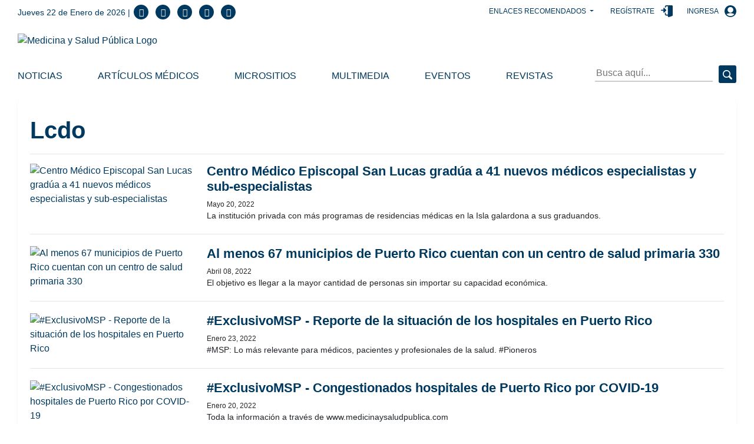

--- FILE ---
content_type: text/html; charset=utf-8
request_url: https://medicinaysaludpublica.com/bloqueheaderenlancesrecomendados
body_size: 250
content:
<!--blob 01/22/2026 02:33:44.346 a. m.  --><!--publishThread: 03:21:28.466 PM  --><!-- ctrlHeaderEnlacesRecomendados Inicio --><div class="dropdown d-inline-block"><button class="btn dropdown-toggle" type="button" data-toggle="dropdown" aria-haspopup="true" aria-expanded="false">
        Enlaces Recomendados
    </button><div class="dropdown-menu"></div></div><!-- ctrlHeaderEnlacesRecomendados Final -->
